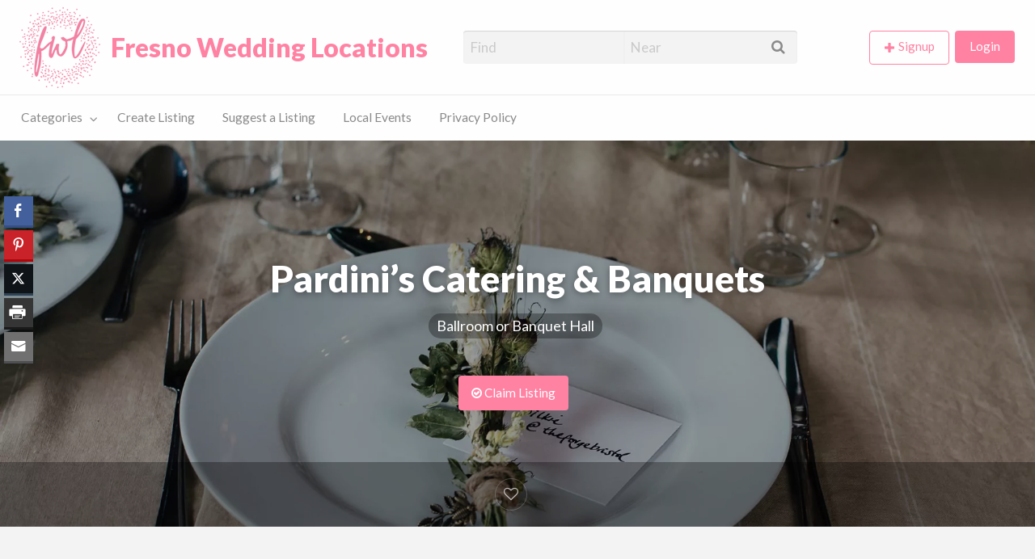

--- FILE ---
content_type: text/html; charset=UTF-8
request_url: https://www.fresnoweddinglocations.com/listings/pardinis-catering-banquets/
body_size: 15978
content:
<!DOCTYPE html>
<html lang="en-US" class="no-js">
	<head>
		<meta charset="UTF-8">
		<meta name="viewport" content="width=device-width, initial-scale=1">

		<link rel="profile" href="http://gmpg.org/xfn/11">
		
		<meta name='robots' content='index, follow, max-image-preview:large, max-snippet:-1, max-video-preview:-1' />
	<style>img:is([sizes="auto" i], [sizes^="auto," i]) { contain-intrinsic-size: 3000px 1500px }</style>
	
	<!-- This site is optimized with the Yoast SEO plugin v26.3 - https://yoast.com/wordpress/plugins/seo/ -->
	<title>Pardini&#039;s Catering &amp; Banquets - Fresno Wedding Locations</title>
	<link rel="canonical" href="https://www.fresnoweddinglocations.com/listings/pardinis-catering-banquets/" />
	<meta property="og:locale" content="en_US" />
	<meta property="og:type" content="article" />
	<meta property="og:title" content="Pardini&#039;s Catering &amp; Banquets - Fresno Wedding Locations" />
	<meta property="og:description" content="Fresno&rsquo;s Premier Caterer for over 50 years. Call Pardini&rsquo;s today to book your special event at our first class event facility or at any venue in Fresno!" />
	<meta property="og:url" content="https://www.fresnoweddinglocations.com/listings/pardinis-catering-banquets/" />
	<meta property="og:site_name" content="Fresno Wedding Locations" />
	<meta property="article:publisher" content="https://www.facebook.com/FresnoWeddingLocations/" />
	<meta property="article:modified_time" content="2021-08-04T06:54:34+00:00" />
	<meta property="og:image" content="https://www.fresnoweddinglocations.com/wp-content/uploads/2017/11/annie-spratt-138430.jpg" />
	<meta property="og:image:width" content="1800" />
	<meta property="og:image:height" content="1200" />
	<meta property="og:image:type" content="image/jpeg" />
	<meta name="twitter:card" content="summary_large_image" />
	<meta name="twitter:site" content="@FresnoWL" />
	<!-- / Yoast SEO plugin. -->


<link rel='dns-prefetch' href='//maps.googleapis.com' />
<link rel='dns-prefetch' href='//fonts.googleapis.com' />
<link rel="alternate" type="application/rss+xml" title="Fresno Wedding Locations &raquo; Feed" href="https://www.fresnoweddinglocations.com/feed/" />
<link rel="alternate" type="application/rss+xml" title="Fresno Wedding Locations &raquo; Comments Feed" href="https://www.fresnoweddinglocations.com/comments/feed/" />
<script type="text/javascript">
/* <![CDATA[ */
window._wpemojiSettings = {"baseUrl":"https:\/\/s.w.org\/images\/core\/emoji\/16.0.1\/72x72\/","ext":".png","svgUrl":"https:\/\/s.w.org\/images\/core\/emoji\/16.0.1\/svg\/","svgExt":".svg","source":{"concatemoji":"https:\/\/www.fresnoweddinglocations.com\/wp-includes\/js\/wp-emoji-release.min.js?ver=6.8.3"}};
/*! This file is auto-generated */
!function(s,n){var o,i,e;function c(e){try{var t={supportTests:e,timestamp:(new Date).valueOf()};sessionStorage.setItem(o,JSON.stringify(t))}catch(e){}}function p(e,t,n){e.clearRect(0,0,e.canvas.width,e.canvas.height),e.fillText(t,0,0);var t=new Uint32Array(e.getImageData(0,0,e.canvas.width,e.canvas.height).data),a=(e.clearRect(0,0,e.canvas.width,e.canvas.height),e.fillText(n,0,0),new Uint32Array(e.getImageData(0,0,e.canvas.width,e.canvas.height).data));return t.every(function(e,t){return e===a[t]})}function u(e,t){e.clearRect(0,0,e.canvas.width,e.canvas.height),e.fillText(t,0,0);for(var n=e.getImageData(16,16,1,1),a=0;a<n.data.length;a++)if(0!==n.data[a])return!1;return!0}function f(e,t,n,a){switch(t){case"flag":return n(e,"\ud83c\udff3\ufe0f\u200d\u26a7\ufe0f","\ud83c\udff3\ufe0f\u200b\u26a7\ufe0f")?!1:!n(e,"\ud83c\udde8\ud83c\uddf6","\ud83c\udde8\u200b\ud83c\uddf6")&&!n(e,"\ud83c\udff4\udb40\udc67\udb40\udc62\udb40\udc65\udb40\udc6e\udb40\udc67\udb40\udc7f","\ud83c\udff4\u200b\udb40\udc67\u200b\udb40\udc62\u200b\udb40\udc65\u200b\udb40\udc6e\u200b\udb40\udc67\u200b\udb40\udc7f");case"emoji":return!a(e,"\ud83e\udedf")}return!1}function g(e,t,n,a){var r="undefined"!=typeof WorkerGlobalScope&&self instanceof WorkerGlobalScope?new OffscreenCanvas(300,150):s.createElement("canvas"),o=r.getContext("2d",{willReadFrequently:!0}),i=(o.textBaseline="top",o.font="600 32px Arial",{});return e.forEach(function(e){i[e]=t(o,e,n,a)}),i}function t(e){var t=s.createElement("script");t.src=e,t.defer=!0,s.head.appendChild(t)}"undefined"!=typeof Promise&&(o="wpEmojiSettingsSupports",i=["flag","emoji"],n.supports={everything:!0,everythingExceptFlag:!0},e=new Promise(function(e){s.addEventListener("DOMContentLoaded",e,{once:!0})}),new Promise(function(t){var n=function(){try{var e=JSON.parse(sessionStorage.getItem(o));if("object"==typeof e&&"number"==typeof e.timestamp&&(new Date).valueOf()<e.timestamp+604800&&"object"==typeof e.supportTests)return e.supportTests}catch(e){}return null}();if(!n){if("undefined"!=typeof Worker&&"undefined"!=typeof OffscreenCanvas&&"undefined"!=typeof URL&&URL.createObjectURL&&"undefined"!=typeof Blob)try{var e="postMessage("+g.toString()+"("+[JSON.stringify(i),f.toString(),p.toString(),u.toString()].join(",")+"));",a=new Blob([e],{type:"text/javascript"}),r=new Worker(URL.createObjectURL(a),{name:"wpTestEmojiSupports"});return void(r.onmessage=function(e){c(n=e.data),r.terminate(),t(n)})}catch(e){}c(n=g(i,f,p,u))}t(n)}).then(function(e){for(var t in e)n.supports[t]=e[t],n.supports.everything=n.supports.everything&&n.supports[t],"flag"!==t&&(n.supports.everythingExceptFlag=n.supports.everythingExceptFlag&&n.supports[t]);n.supports.everythingExceptFlag=n.supports.everythingExceptFlag&&!n.supports.flag,n.DOMReady=!1,n.readyCallback=function(){n.DOMReady=!0}}).then(function(){return e}).then(function(){var e;n.supports.everything||(n.readyCallback(),(e=n.source||{}).concatemoji?t(e.concatemoji):e.wpemoji&&e.twemoji&&(t(e.twemoji),t(e.wpemoji)))}))}((window,document),window._wpemojiSettings);
/* ]]> */
</script>
<style type="text/css" id="custom-theme-colors" >
	
		/* Vantage Custom Color Scheme */
		.theme-custom a {
			color: #ff82a3;
		}
		.theme-custom a:hover, .theme-custom a:focus {
			color: #ff4f7d;
		}
		.theme-custom .button {
			background-color: #ff82a3;
			color: #FEFEFE;
		}
		.theme-custom .button:hover, .theme-custom .button:focus {
			background-color: #ff4f7d;
			color: #FEFEFE;
		}
		.theme-custom .button.primary {
			background-color: #ff82a3;
		}
		.theme-custom .button.primary:hover, .theme-custom .button.primary:focus {
			background-color: #ff4f7d;
			color: #FEFEFE;
		}
		.theme-custom .button.hollow {
			border-color: #ff82a3;
			color: #ff82a3;
			background-color: transparent;
		}
		.theme-custom .button.hollow:hover, .theme-custom .button.hollow:focus {
			background-color: #ff4f7d;
			border-color: #ff4f7d;
			color: #FEFEFE;
		}
		.theme-custom .button.hollowprimary {
			border-color: #ff82a3;
			color: #ff82a3;
		}
		.theme-custom .button.hollowprimary:hover, .theme-custom .button.hollowprimary:focus {
			border-color: #ff4f7d;
			color: #ff4f7d;
		}
		.theme-custom .button.disabled:hover, .theme-custom .button.disabled:focus {
			background-color: #ff82a3;
		}
		.theme-custom .button.disabled.primary:hover, .theme-custom .button.disabled.primary:focus {
			background-color: #ff82a3;
		}
		.theme-custom .accordion-title {
			color: #ff82a3;
		}
		.theme-custom .is-accordion-submenu-parent > a::after {
			border-color: #ff82a3 transparent transparent;
		}
		.theme-custom .badge {
			background: #ff82a3;
		}
		.theme-custom .breadcrumbs a {
			color: #ff82a3;
		}
		.theme-custom .button-group.primary .button {
			background-color: #ff82a3;
		}
		.theme-custom .button-group.primary .button:hover, .theme-custom .button-group.primary .button:focus {
			background-color: #ff4f7d;
			color: #FEFEFE;
		}
		.theme-custom .menu .active > a {
			background: #ff82a3;
		}
		.theme-custom .is-drilldown-submenu-parent > a::after {
			border-color: transparent transparent transparent #ff82a3;
		}
		.theme-custom .js-drilldown-back > a::before {
			border-color: transparent #ff82a3 transparent transparent;
		}
		.theme-custom .dropdown.menu > li.is-dropdown-submenu-parent > a::after {
			border-color: #ff82a3 transparent transparent;
		}
		.theme-custom .dropdown.menu.vertical > li.opens-left > a::after {
			border-color: transparent #ff82a3 transparent transparent;
		}
		.theme-custom .dropdown.menu.vertical > li.opens-right > a::after {
			border-color: transparent transparent transparent #ff82a3;
		}
		.theme-custom .dropdown.menu.medium-horizontal > li.is-dropdown-submenu-parent > a::after {
			border-color: #ff82a3 transparent transparent;
		}
		.theme-custom .dropdown.menu.medium-vertical > li.opens-left > a::after {
			border-color: transparent #ff82a3 transparent transparent;
		}
		.theme-custom .dropdown.menu.medium-vertical > li.opens-right > a::after {
			border-color: transparent transparent transparent #ff82a3;
		}
		.theme-custom .dropdown.menu.large-horizontal > li.is-dropdown-submenu-parent > a::after {
			border-color: #ff82a3 transparent transparent;
		}
		.theme-custom .dropdown.menu.large-vertical > li.opens-left > a::after {
			border-color: transparent #ff82a3 transparent transparent;
		}
		.theme-custom .dropdown.menu.large-vertical > li.opens-right > a::after {
			border-color: transparent transparent transparent #ff82a3;
		}
		.theme-custom .is-dropdown-submenu .is-dropdown-submenu-parent.opens-left > a::after {
			border-color: transparent #ff82a3 transparent transparent;
		}
		.theme-custom .is-dropdown-submenu .is-dropdown-submenu-parent.opens-right > a::after {
			border-color: transparent transparent transparent #ff82a3;
		}
		.theme-custom .label {
			background: #ff82a3;
			color: #FEFEFE;
		}
		.theme-custom .pagination .current {
			background: #ff82a3;
		}
		.theme-custom .pagination .current a:hover, .theme-custom .pagination .current a:focus, .theme-custom .pagination .current a:active {
			color: inherit;
			background: #ff82a3;
		}
		.theme-custom .progress.primary .progress-meter {
			background-color: #ff82a3;
		}
		.theme-custom .progress-meter {
			background-color: #ff82a3;
		}
		.theme-custom .slider-handle {
			background-color: #ff82a3;
		}
		.theme-custom input:checked ~ .switch-paddle {
			background: #ff82a3;
		}
		.theme-custom .tabs.primary {
			background: #ff82a3;
		}
		.theme-custom #topcontrol {
			background: #ff82a3;
		}
		.theme-custom #topcontrol:hover {
			background: #ff4f7d;
		}
	</style>
<!-- www.fresnoweddinglocations.com is managing ads with Advanced Ads 2.0.13 – https://wpadvancedads.com/ --><script id="fresno-wedding-ready">
			window.advanced_ads_ready=function(e,a){a=a||"complete";var d=function(e){return"interactive"===a?"loading"!==e:"complete"===e};d(document.readyState)?e():document.addEventListener("readystatechange",(function(a){d(a.target.readyState)&&e()}),{once:"interactive"===a})},window.advanced_ads_ready_queue=window.advanced_ads_ready_queue||[];		</script>
		<style id='wp-emoji-styles-inline-css' type='text/css'>

	img.wp-smiley, img.emoji {
		display: inline !important;
		border: none !important;
		box-shadow: none !important;
		height: 1em !important;
		width: 1em !important;
		margin: 0 0.07em !important;
		vertical-align: -0.1em !important;
		background: none !important;
		padding: 0 !important;
	}
</style>
<link rel='stylesheet' id='wp-block-library-css' href='https://www.fresnoweddinglocations.com/wp-includes/css/dist/block-library/style.min.css?ver=6.8.3' type='text/css' media='all' />
<style id='classic-theme-styles-inline-css' type='text/css'>
/*! This file is auto-generated */
.wp-block-button__link{color:#fff;background-color:#32373c;border-radius:9999px;box-shadow:none;text-decoration:none;padding:calc(.667em + 2px) calc(1.333em + 2px);font-size:1.125em}.wp-block-file__button{background:#32373c;color:#fff;text-decoration:none}
</style>
<style id='esf-fb-halfwidth-style-inline-css' type='text/css'>
.wp-block-create-block-easy-social-feed-facebook-carousel{background-color:#21759b;color:#fff;padding:2px}

</style>
<style id='esf-fb-fullwidth-style-inline-css' type='text/css'>
.wp-block-create-block-easy-social-feed-facebook-carousel{background-color:#21759b;color:#fff;padding:2px}

</style>
<style id='esf-fb-thumbnail-style-inline-css' type='text/css'>
.wp-block-create-block-easy-social-feed-facebook-carousel{background-color:#21759b;color:#fff;padding:2px}

</style>
<link rel='stylesheet' id='ife-facebook-events-block-style2-css' href='https://www.fresnoweddinglocations.com/wp-content/plugins/import-facebook-events/assets/css/grid-style2.css?ver=1.8.7' type='text/css' media='all' />
<style id='global-styles-inline-css' type='text/css'>
:root{--wp--preset--aspect-ratio--square: 1;--wp--preset--aspect-ratio--4-3: 4/3;--wp--preset--aspect-ratio--3-4: 3/4;--wp--preset--aspect-ratio--3-2: 3/2;--wp--preset--aspect-ratio--2-3: 2/3;--wp--preset--aspect-ratio--16-9: 16/9;--wp--preset--aspect-ratio--9-16: 9/16;--wp--preset--color--black: #000000;--wp--preset--color--cyan-bluish-gray: #abb8c3;--wp--preset--color--white: #ffffff;--wp--preset--color--pale-pink: #f78da7;--wp--preset--color--vivid-red: #cf2e2e;--wp--preset--color--luminous-vivid-orange: #ff6900;--wp--preset--color--luminous-vivid-amber: #fcb900;--wp--preset--color--light-green-cyan: #7bdcb5;--wp--preset--color--vivid-green-cyan: #00d084;--wp--preset--color--pale-cyan-blue: #8ed1fc;--wp--preset--color--vivid-cyan-blue: #0693e3;--wp--preset--color--vivid-purple: #9b51e0;--wp--preset--gradient--vivid-cyan-blue-to-vivid-purple: linear-gradient(135deg,rgba(6,147,227,1) 0%,rgb(155,81,224) 100%);--wp--preset--gradient--light-green-cyan-to-vivid-green-cyan: linear-gradient(135deg,rgb(122,220,180) 0%,rgb(0,208,130) 100%);--wp--preset--gradient--luminous-vivid-amber-to-luminous-vivid-orange: linear-gradient(135deg,rgba(252,185,0,1) 0%,rgba(255,105,0,1) 100%);--wp--preset--gradient--luminous-vivid-orange-to-vivid-red: linear-gradient(135deg,rgba(255,105,0,1) 0%,rgb(207,46,46) 100%);--wp--preset--gradient--very-light-gray-to-cyan-bluish-gray: linear-gradient(135deg,rgb(238,238,238) 0%,rgb(169,184,195) 100%);--wp--preset--gradient--cool-to-warm-spectrum: linear-gradient(135deg,rgb(74,234,220) 0%,rgb(151,120,209) 20%,rgb(207,42,186) 40%,rgb(238,44,130) 60%,rgb(251,105,98) 80%,rgb(254,248,76) 100%);--wp--preset--gradient--blush-light-purple: linear-gradient(135deg,rgb(255,206,236) 0%,rgb(152,150,240) 100%);--wp--preset--gradient--blush-bordeaux: linear-gradient(135deg,rgb(254,205,165) 0%,rgb(254,45,45) 50%,rgb(107,0,62) 100%);--wp--preset--gradient--luminous-dusk: linear-gradient(135deg,rgb(255,203,112) 0%,rgb(199,81,192) 50%,rgb(65,88,208) 100%);--wp--preset--gradient--pale-ocean: linear-gradient(135deg,rgb(255,245,203) 0%,rgb(182,227,212) 50%,rgb(51,167,181) 100%);--wp--preset--gradient--electric-grass: linear-gradient(135deg,rgb(202,248,128) 0%,rgb(113,206,126) 100%);--wp--preset--gradient--midnight: linear-gradient(135deg,rgb(2,3,129) 0%,rgb(40,116,252) 100%);--wp--preset--font-size--small: 13px;--wp--preset--font-size--medium: 20px;--wp--preset--font-size--large: 36px;--wp--preset--font-size--x-large: 42px;--wp--preset--spacing--20: 0.44rem;--wp--preset--spacing--30: 0.67rem;--wp--preset--spacing--40: 1rem;--wp--preset--spacing--50: 1.5rem;--wp--preset--spacing--60: 2.25rem;--wp--preset--spacing--70: 3.38rem;--wp--preset--spacing--80: 5.06rem;--wp--preset--shadow--natural: 6px 6px 9px rgba(0, 0, 0, 0.2);--wp--preset--shadow--deep: 12px 12px 50px rgba(0, 0, 0, 0.4);--wp--preset--shadow--sharp: 6px 6px 0px rgba(0, 0, 0, 0.2);--wp--preset--shadow--outlined: 6px 6px 0px -3px rgba(255, 255, 255, 1), 6px 6px rgba(0, 0, 0, 1);--wp--preset--shadow--crisp: 6px 6px 0px rgba(0, 0, 0, 1);}:where(.is-layout-flex){gap: 0.5em;}:where(.is-layout-grid){gap: 0.5em;}body .is-layout-flex{display: flex;}.is-layout-flex{flex-wrap: wrap;align-items: center;}.is-layout-flex > :is(*, div){margin: 0;}body .is-layout-grid{display: grid;}.is-layout-grid > :is(*, div){margin: 0;}:where(.wp-block-columns.is-layout-flex){gap: 2em;}:where(.wp-block-columns.is-layout-grid){gap: 2em;}:where(.wp-block-post-template.is-layout-flex){gap: 1.25em;}:where(.wp-block-post-template.is-layout-grid){gap: 1.25em;}.has-black-color{color: var(--wp--preset--color--black) !important;}.has-cyan-bluish-gray-color{color: var(--wp--preset--color--cyan-bluish-gray) !important;}.has-white-color{color: var(--wp--preset--color--white) !important;}.has-pale-pink-color{color: var(--wp--preset--color--pale-pink) !important;}.has-vivid-red-color{color: var(--wp--preset--color--vivid-red) !important;}.has-luminous-vivid-orange-color{color: var(--wp--preset--color--luminous-vivid-orange) !important;}.has-luminous-vivid-amber-color{color: var(--wp--preset--color--luminous-vivid-amber) !important;}.has-light-green-cyan-color{color: var(--wp--preset--color--light-green-cyan) !important;}.has-vivid-green-cyan-color{color: var(--wp--preset--color--vivid-green-cyan) !important;}.has-pale-cyan-blue-color{color: var(--wp--preset--color--pale-cyan-blue) !important;}.has-vivid-cyan-blue-color{color: var(--wp--preset--color--vivid-cyan-blue) !important;}.has-vivid-purple-color{color: var(--wp--preset--color--vivid-purple) !important;}.has-black-background-color{background-color: var(--wp--preset--color--black) !important;}.has-cyan-bluish-gray-background-color{background-color: var(--wp--preset--color--cyan-bluish-gray) !important;}.has-white-background-color{background-color: var(--wp--preset--color--white) !important;}.has-pale-pink-background-color{background-color: var(--wp--preset--color--pale-pink) !important;}.has-vivid-red-background-color{background-color: var(--wp--preset--color--vivid-red) !important;}.has-luminous-vivid-orange-background-color{background-color: var(--wp--preset--color--luminous-vivid-orange) !important;}.has-luminous-vivid-amber-background-color{background-color: var(--wp--preset--color--luminous-vivid-amber) !important;}.has-light-green-cyan-background-color{background-color: var(--wp--preset--color--light-green-cyan) !important;}.has-vivid-green-cyan-background-color{background-color: var(--wp--preset--color--vivid-green-cyan) !important;}.has-pale-cyan-blue-background-color{background-color: var(--wp--preset--color--pale-cyan-blue) !important;}.has-vivid-cyan-blue-background-color{background-color: var(--wp--preset--color--vivid-cyan-blue) !important;}.has-vivid-purple-background-color{background-color: var(--wp--preset--color--vivid-purple) !important;}.has-black-border-color{border-color: var(--wp--preset--color--black) !important;}.has-cyan-bluish-gray-border-color{border-color: var(--wp--preset--color--cyan-bluish-gray) !important;}.has-white-border-color{border-color: var(--wp--preset--color--white) !important;}.has-pale-pink-border-color{border-color: var(--wp--preset--color--pale-pink) !important;}.has-vivid-red-border-color{border-color: var(--wp--preset--color--vivid-red) !important;}.has-luminous-vivid-orange-border-color{border-color: var(--wp--preset--color--luminous-vivid-orange) !important;}.has-luminous-vivid-amber-border-color{border-color: var(--wp--preset--color--luminous-vivid-amber) !important;}.has-light-green-cyan-border-color{border-color: var(--wp--preset--color--light-green-cyan) !important;}.has-vivid-green-cyan-border-color{border-color: var(--wp--preset--color--vivid-green-cyan) !important;}.has-pale-cyan-blue-border-color{border-color: var(--wp--preset--color--pale-cyan-blue) !important;}.has-vivid-cyan-blue-border-color{border-color: var(--wp--preset--color--vivid-cyan-blue) !important;}.has-vivid-purple-border-color{border-color: var(--wp--preset--color--vivid-purple) !important;}.has-vivid-cyan-blue-to-vivid-purple-gradient-background{background: var(--wp--preset--gradient--vivid-cyan-blue-to-vivid-purple) !important;}.has-light-green-cyan-to-vivid-green-cyan-gradient-background{background: var(--wp--preset--gradient--light-green-cyan-to-vivid-green-cyan) !important;}.has-luminous-vivid-amber-to-luminous-vivid-orange-gradient-background{background: var(--wp--preset--gradient--luminous-vivid-amber-to-luminous-vivid-orange) !important;}.has-luminous-vivid-orange-to-vivid-red-gradient-background{background: var(--wp--preset--gradient--luminous-vivid-orange-to-vivid-red) !important;}.has-very-light-gray-to-cyan-bluish-gray-gradient-background{background: var(--wp--preset--gradient--very-light-gray-to-cyan-bluish-gray) !important;}.has-cool-to-warm-spectrum-gradient-background{background: var(--wp--preset--gradient--cool-to-warm-spectrum) !important;}.has-blush-light-purple-gradient-background{background: var(--wp--preset--gradient--blush-light-purple) !important;}.has-blush-bordeaux-gradient-background{background: var(--wp--preset--gradient--blush-bordeaux) !important;}.has-luminous-dusk-gradient-background{background: var(--wp--preset--gradient--luminous-dusk) !important;}.has-pale-ocean-gradient-background{background: var(--wp--preset--gradient--pale-ocean) !important;}.has-electric-grass-gradient-background{background: var(--wp--preset--gradient--electric-grass) !important;}.has-midnight-gradient-background{background: var(--wp--preset--gradient--midnight) !important;}.has-small-font-size{font-size: var(--wp--preset--font-size--small) !important;}.has-medium-font-size{font-size: var(--wp--preset--font-size--medium) !important;}.has-large-font-size{font-size: var(--wp--preset--font-size--large) !important;}.has-x-large-font-size{font-size: var(--wp--preset--font-size--x-large) !important;}
:where(.wp-block-post-template.is-layout-flex){gap: 1.25em;}:where(.wp-block-post-template.is-layout-grid){gap: 1.25em;}
:where(.wp-block-columns.is-layout-flex){gap: 2em;}:where(.wp-block-columns.is-layout-grid){gap: 2em;}
:root :where(.wp-block-pullquote){font-size: 1.5em;line-height: 1.6;}
</style>
<link rel='stylesheet' id='easy-facebook-likebox-custom-fonts-css' href='https://www.fresnoweddinglocations.com/wp-content/plugins/easy-facebook-likebox/frontend/assets/css/esf-custom-fonts.css?ver=6.8.3' type='text/css' media='all' />
<link rel='stylesheet' id='easy-facebook-likebox-popup-styles-css' href='https://www.fresnoweddinglocations.com/wp-content/plugins/easy-facebook-likebox/facebook/frontend/assets/css/esf-free-popup.css?ver=6.6.5' type='text/css' media='all' />
<link rel='stylesheet' id='easy-facebook-likebox-frontend-css' href='https://www.fresnoweddinglocations.com/wp-content/plugins/easy-facebook-likebox/facebook/frontend/assets/css/easy-facebook-likebox-frontend.css?ver=6.6.5' type='text/css' media='all' />
<link rel='stylesheet' id='easy-facebook-likebox-customizer-style-css' href='https://www.fresnoweddinglocations.com/wp-admin/admin-ajax.php?action=easy-facebook-likebox-customizer-style&#038;ver=6.6.5' type='text/css' media='all' />
<link rel='stylesheet' id='font-awesome-css' href='https://www.fresnoweddinglocations.com/wp-content/plugins/import-facebook-events/assets/css/font-awesome.min.css?ver=1.8.7' type='text/css' media='all' />
<link rel='stylesheet' id='import-facebook-events-front-css' href='https://www.fresnoweddinglocations.com/wp-content/plugins/import-facebook-events/assets/css/import-facebook-events.css?ver=1.8.7' type='text/css' media='all' />
<link rel='stylesheet' id='import-facebook-events-front-style2-css' href='https://www.fresnoweddinglocations.com/wp-content/plugins/import-facebook-events/assets/css/grid-style2.css?ver=1.8.7' type='text/css' media='all' />
<link rel='stylesheet' id='ssb-front-css-css' href='https://www.fresnoweddinglocations.com/wp-content/plugins/simple-social-buttons/assets/css/front.css?ver=6.2.0' type='text/css' media='all' />
<link rel='stylesheet' id='content-cards-css' href='https://www.fresnoweddinglocations.com/wp-content/plugins/content-cards/skins/default/content-cards.css?ver=6.8.3' type='text/css' media='all' />
<link rel='stylesheet' id='foundation-css' href='https://www.fresnoweddinglocations.com/wp-content/themes/appthemes-vantage/assets/css/foundation.min.css?ver=6.2.4' type='text/css' media='all' />
<link rel='stylesheet' id='slick-css' href='https://www.fresnoweddinglocations.com/wp-content/themes/appthemes-vantage/assets/js/lib/slick/slick.min.css?ver=1.6.0' type='text/css' media='all' />
<link rel='stylesheet' id='slick-theme-css' href='https://www.fresnoweddinglocations.com/wp-content/themes/appthemes-vantage/assets/js/lib/slick/slick-theme.min.css?ver=1.6.0' type='text/css' media='all' />
<link rel='stylesheet' id='google-fonts-css' href='//fonts.googleapis.com/css?family=Lato%3A400%2C900%7CRoboto%3A400%2C500%7CRock+Salt&#038;ver=6.8.3' type='text/css' media='all' />
<link rel='stylesheet' id='theme-styles-css' href='https://www.fresnoweddinglocations.com/wp-content/themes/appthemes-vantage/assets/css/style.min.css?ver=4.2.13' type='text/css' media='all' />
<style id='theme-styles-inline-css' type='text/css'>

		/* Vantage Primary Header Text Color */
		.top-bar li.menu-item a {
			color: #8a8a8a;
		}
		.top-bar li.menu-item a:focus, .top-bar li.menu-item a:hover {
			color: #707070;
		}
	

		/* Vantage Footer Background Color */
		#footer {
			background-color: #ff82a3;
		}
	

		/* Header Site Tagline */
		.header .site-description {
			clip: rect(1px, 1px, 1px, 1px);
			position: absolute;
		}
	
</style>
<link rel='stylesheet' id='esf-custom-fonts-css' href='https://www.fresnoweddinglocations.com/wp-content/plugins/easy-facebook-likebox/frontend/assets/css/esf-custom-fonts.css?ver=6.8.3' type='text/css' media='all' />
<link rel='stylesheet' id='esf-insta-frontend-css' href='https://www.fresnoweddinglocations.com/wp-content/plugins/easy-facebook-likebox//instagram/frontend/assets/css/esf-insta-frontend.css?ver=6.8.3' type='text/css' media='all' />
<link rel='stylesheet' id='esf-insta-customizer-style-css' href='https://www.fresnoweddinglocations.com/wp-admin/admin-ajax.php?action=esf-insta-customizer-style&#038;ver=6.8.3' type='text/css' media='all' />
<script type="text/javascript" id="jquery-core-js-extra">
/* <![CDATA[ */
var AppThemes = {"ajaxurl":"\/wp-admin\/admin-ajax.php","current_url":"https:\/\/www.fresnoweddinglocations.com\/listings\/pardinis-catering-banquets\/"};
/* ]]> */
</script>
<script type="text/javascript" src="https://www.fresnoweddinglocations.com/wp-includes/js/jquery/jquery.min.js?ver=3.7.1" id="jquery-core-js"></script>
<script type="text/javascript" src="https://www.fresnoweddinglocations.com/wp-includes/js/jquery/jquery-migrate.min.js?ver=3.4.1" id="jquery-migrate-js"></script>
<script type="text/javascript" id="jquery-js-after">
/* <![CDATA[ */
var AppThemes = {"ajaxurl":"\/wp-admin\/admin-ajax.php","current_url":"https:\/\/www.fresnoweddinglocations.com\/listings\/pardinis-catering-banquets\/"};
/* ]]> */
</script>
<script type="text/javascript" src="https://www.fresnoweddinglocations.com/wp-content/plugins/easy-facebook-likebox/facebook/frontend/assets/js/esf-free-popup.min.js?ver=6.6.5" id="easy-facebook-likebox-popup-script-js"></script>
<script type="text/javascript" id="easy-facebook-likebox-public-script-js-extra">
/* <![CDATA[ */
var public_ajax = {"ajax_url":"https:\/\/www.fresnoweddinglocations.com\/wp-admin\/admin-ajax.php","efbl_is_fb_pro":""};
/* ]]> */
</script>
<script type="text/javascript" src="https://www.fresnoweddinglocations.com/wp-content/plugins/easy-facebook-likebox/facebook/frontend/assets/js/public.js?ver=6.6.5" id="easy-facebook-likebox-public-script-js"></script>
<script type="text/javascript" src="//maps.googleapis.com/maps/api/js?libraries=geometry,places&amp;region=us&amp;language=en&amp;unit=mi&amp;key=AIzaSyAJAxL4IjZisBio2Qxfhs-f2jMPn2tDEds" id="google-maps-api-js"></script>
<script type="text/javascript" src="https://www.fresnoweddinglocations.com/wp-content/plugins/easy-facebook-likebox/frontend/assets/js/imagesloaded.pkgd.min.js?ver=6.8.3" id="imagesloaded.pkgd.min-js"></script>
<script type="text/javascript" id="esf-insta-public-js-extra">
/* <![CDATA[ */
var esf_insta = {"ajax_url":"https:\/\/www.fresnoweddinglocations.com\/wp-admin\/admin-ajax.php","version":"free","nonce":"81519a1247"};
/* ]]> */
</script>
<script type="text/javascript" src="https://www.fresnoweddinglocations.com/wp-content/plugins/easy-facebook-likebox//instagram/frontend/assets/js/esf-insta-public.js?ver=1" id="esf-insta-public-js"></script>
<link rel="https://api.w.org/" href="https://www.fresnoweddinglocations.com/wp-json/" /><link rel="EditURI" type="application/rsd+xml" title="RSD" href="https://www.fresnoweddinglocations.com/xmlrpc.php?rsd" />
<meta name="generator" content="WordPress 6.8.3" />
<link rel='shortlink' href='https://www.fresnoweddinglocations.com/?p=101' />
<link rel="alternate" title="oEmbed (JSON)" type="application/json+oembed" href="https://www.fresnoweddinglocations.com/wp-json/oembed/1.0/embed?url=https%3A%2F%2Fwww.fresnoweddinglocations.com%2Flistings%2Fpardinis-catering-banquets%2F" />
<link rel="alternate" title="oEmbed (XML)" type="text/xml+oembed" href="https://www.fresnoweddinglocations.com/wp-json/oembed/1.0/embed?url=https%3A%2F%2Fwww.fresnoweddinglocations.com%2Flistings%2Fpardinis-catering-banquets%2F&#038;format=xml" />
 <style media="screen">

		 /*inline margin*/
	
	
	
	
	
	
			 /*margin-digbar*/

	
	
	
	
	
	
	   div[class*="simplesocialbuttons-float"].simplesocialbuttons .ssb-fb-like,
   div[class*="simplesocialbuttons-float"].simplesocialbuttons amp-facebook-like{
	   margin: 5px 0;
   }
	
</style>

<!-- Open Graph Meta Tags generated by Simple Social Buttons 6.2.0 -->
<meta property="og:title" content="Pardini&#8217;s Catering &amp; Banquets - Fresno Wedding Locations" />
<meta property="og:type" content="website" />
<meta property="og:description" content="Fresno&#039;s Premier Caterer for over 50 years. Call Pardini&#039;s today to book your special event at our first class event facility or at any venue in Fresno!" />
<meta property="og:url" content="https://www.fresnoweddinglocations.com/listings/pardinis-catering-banquets/" />
<meta property="og:site_name" content="Fresno Wedding Locations" />
<meta property="og:image" content="https://www.fresnoweddinglocations.com/wp-content/uploads/2017/11/annie-spratt-138430.jpg" />
<meta name="twitter:card" content="summary_large_image" />
<meta name="twitter:description" content="Fresno's Premier Caterer for over 50 years. Call Pardini's today to book your special event at our first class event facility or at any venue in Fresno!" />
<meta name="twitter:title" content="Pardini&#8217;s Catering &amp; Banquets - Fresno Wedding Locations" />
<meta property="twitter:image" content="https://www.fresnoweddinglocations.com/wp-content/uploads/2017/11/annie-spratt-138430.jpg" />

<!--BEGIN: TRACKING CODE MANAGER (v2.5.0) BY INTELLYWP.COM IN HEAD//-->
<script async src="//pagead2.googlesyndication.com/pagead/js/adsbygoogle.js"></script>
<script>
  (adsbygoogle = window.adsbygoogle || []).push({
    google_ad_client: "ca-pub-3859189769489889",
    enable_page_level_ads: true
  });
</script>
<script>
//   (function(i,s,o,g,r,a,m){i['GoogleAnalyticsObject']=r;i[r]=i[r]||function(){
//   (i[r].q=i[r].q||[]).push(arguments)},i[r].l=1*new Date();a=s.createElement(o),
//   m=s.getElementsByTagName(o)[0];a.async=1;a.src=g;m.parentNode.insertBefore(a,m)
//   })(window,document,'script','https://www.google-analytics.com/analytics.js','ga');

//   ga('create', 'UA-97190143-1', 'auto');
//   ga('send', 'pageview');
</script>

<!-- Google tag (gtag.js) -->
<script async src="https://www.googletagmanager.com/gtag/js?id=G-JNDXBPBQ3B"></script>
<script>
  window.dataLayer = window.dataLayer || [];
  function gtag(){dataLayer.push(arguments);}
  gtag('js', new Date());

  gtag('config', 'G-JNDXBPBQ3B');
</script>
<meta name="google-site-verification" content="lmfpq4GHiYiJF-Vdmuy0y02P7xYewQx0LtYB2zNzI9U" />

<!-- Facebook Pixel Code -->
<script>
  !function(f,b,e,v,n,t,s)
  {if(f.fbq)return;n=f.fbq=function(){n.callMethod?
  n.callMethod.apply(n,arguments):n.queue.push(arguments)};
  if(!f._fbq)f._fbq=n;n.push=n;n.loaded=!0;n.version='2.0';
  n.queue=[];t=b.createElement(e);t.async=!0;
  t.src=v;s=b.getElementsByTagName(e)[0];
  s.parentNode.insertBefore(t,s)}(window, document,'script',
  'https://connect.facebook.net/en_US/fbevents.js');
  fbq('init', '2413144768911463');
  fbq('track', 'PageView');
</script>
<noscript><img height="1" width="1" src="https://www.facebook.com/tr?id=2413144768911463&ev=PageView&noscript=1" alt="Facebook Pixel" /></noscript>
<!-- End Facebook Pixel Code -->
<!--END: https://wordpress.org/plugins/tracking-code-manager IN HEAD//--><!-- Start AppThemes json-ld structured data -->
<script type="application/ld+json">
[
    {
        "@context": "http://schema.org",
        "@type": "LocalBusiness",
        "name": "Pardini&#039;s Catering &amp; Banquets",
        "url": "https://www.fresnoweddinglocations.com/listings/pardinis-catering-banquets/",
        "description": "Fresno's Premier Caterer for over 50 years. Call Pardini's today to book your special event at our first class event facility or at any venue in Fresno!",
        "address": {
            "@type": "PostalAddress",
            "streetAddress": "2257 West Shaw Avenue",
            "addressLocality": "Fresno",
            "addressRegion": "CA",
            "postalCode": "93711",
            "addressCountry": "US"
        },
        "geo": {
            "@type": "GeoCoordinates",
            "latitude": "36.807457",
            "longitude": "-119.832113"
        },
        "image": {
            "@type": "ImageObject",
            "url": "https://www.fresnoweddinglocations.com/wp-content/uploads/2017/11/annie-spratt-138430.jpg",
            "width": 1800,
            "height": 1200
        },
        "telephone": "(559) 224-3188",
        "sameAs": [
            "https://facebook.com/pardiniscatering",
            "https://twitter.com/pardinicatering"
        ]
    }
]
</script>
<!-- End AppThemes json-ld structured data -->

<!-- BEGIN recaptcha, injected by plugin wp-recaptcha-integration  -->

<!-- END recaptcha -->


<script type="application/ld+json" class="saswp-schema-markup-output">
[{"@context":"https:\/\/schema.org\/","@type":"professionalservice","@id":"https:\/\/www.fresnoweddinglocations.com\/listings\/pardinis-catering-banquets\/#professionalservice","url":"https:\/\/www.fresnoweddinglocations.com\/listings\/pardinis-catering-banquets\/","name":"Fresno Wedding Locations","image":[{"@type":"ImageObject","@id":"https:\/\/www.fresnoweddinglocations.com\/listings\/pardinis-catering-banquets\/#primaryimage","url":"https:\/\/www.fresnoweddinglocations.com\/wp-content\/uploads\/2017\/11\/annie-spratt-138430.jpg","width":"1800","height":"1200","caption":"annie-spratt-138430"},{"@type":"ImageObject","url":"https:\/\/www.fresnoweddinglocations.com\/wp-content\/uploads\/2017\/11\/annie-spratt-138430-1200x900.jpg","width":"1200","height":"900","caption":"annie-spratt-138430"},{"@type":"ImageObject","url":"https:\/\/www.fresnoweddinglocations.com\/wp-content\/uploads\/2017\/11\/annie-spratt-138430-1200x675.jpg","width":"1200","height":"675","caption":"annie-spratt-138430"},{"@type":"ImageObject","url":"https:\/\/www.fresnoweddinglocations.com\/wp-content\/uploads\/2017\/11\/annie-spratt-138430-1200x1200.jpg","width":"1200","height":"1200","caption":"annie-spratt-138430"}]}]
</script>

<script  async src="https://pagead2.googlesyndication.com/pagead/js/adsbygoogle.js?client=ca-pub-3859189769489889" crossorigin="anonymous"></script>		<style type="text/css" id="wp-custom-css">
			/*
You can add your own CSS here.

Click the help icon above to learn more.
*/

.header .site-title {
    font-family: 'Lato', sans-serif;
}

#content .entry-title {
    line-height: 1.15em;
}

#text-8, #text-9, #text-10 { text-align: center; margin: 1em 0 !important; }
#text-10 { margin-bottom: 3em !important; }

@media screen and (min-width: 40em) {
	#text-8.home-widget, #text-9.home-widget, #text-10.home-widget { margin: 1em 0 !important; }
	#text-10.home-widget { margin-bottom: 3em !important; }
}

#main section:last-child {
    margin-bottom: 3em !important;
}

.content_cards_card .content_cards_title {font-size: 0.85em;font-weight: 400;line-height: 1.35em;}
.content_cards_description,.content_cards_site_name { display:none; }


/* Event List Overrides */
.ife_event .event_date {
    background-color: #ff82a3;
}
.ife_event .event_desc .event_title {
    color: unset;
}
.archive-event .ife_event {
    height: 300px;
}
.ife_event .img_placeholder {
    background-size: cover !important;
    min-height: 220px;
}


/* Event Single Overrides */
.ife_eventmeta .organizermain {
    padding:0;
    margin:30px 0;
    background:none;
    border:none;
}
.single .entry-title {
    padding: 0;
    margin: 0;
    border-bottom: none;
}
.ife_eventmeta .organizermain .details,
.ife_eventmeta .organizermain .venue {
    width:50%;
    padding-right:20px;
}
.ife_eventmeta .organizermain .map {
    border:none;
    width:50%;
    border-radius:none;
}
.ife_event .event_desc .event_title {
    color: unset;
}
		</style>
			</head>

	<body class="wp-singular listing-template-default single single-listing postid-101 wp-custom-logo wp-theme-appthemes-vantage theme-custom aa-prefix-fresno-wedding-">

		<div class="off-canvas-wrapper">

			<div class="off-canvas-wrapper-inner" data-off-canvas-wrapper>

				<!-- off-canvas left menu -->
<div class="off-canvas dark position-left" id="offCanvasLeft" data-off-canvas data-position="left">

	<!-- Close button -->
	<button class="close-button" aria-label="Close menu" type="button" data-close>
		<span aria-hidden="true">&times;</span>
	</button>

	<ul class="mobile-ofc vertical menu">
		<li class="title">Fresno Wedding Locations</li>
		<li><a href="https://www.fresnoweddinglocations.com/" rel="home">Home</a></li>
	</ul>

<div class="mobile-hr"></div>

	<!-- Menu -->
	<ul id="menu-secondary" class="menu medium-horizontal vertical" data-responsive-menu="accordion medium-dropdown" data-close-on-click-inside="false"><li id="menu-item-31" class="menu-item menu-item-type-post_type menu-item-object-page current_page_parent menu-item-31"><a href="https://www.fresnoweddinglocations.com/categories/">Categories</a><ul class="listing-cats listing-cats-dropdown"><div class="cat-column row collapse small-up-1 medium-up-2 large-up-3"><div class="parent-cat-wrap column column-block"><div class="parent-cat cat-item-30"><a href="https://www.fresnoweddinglocations.com/listings/category/ballroom-or-banquet-hall/">Ballroom or Banquet Hall <span class="cat-item-count label">16</span></a></div><!-- .parent-cat -->
</div><!-- .parent-cat-wrap -->
<div class="parent-cat-wrap column column-block"><div class="parent-cat cat-item-32"><a href="https://www.fresnoweddinglocations.com/listings/category/church-chapel-or-temple/">Church, Chapel, or Temple <span class="cat-item-count label">0</span></a></div><!-- .parent-cat -->
</div><!-- .parent-cat-wrap -->
<div class="parent-cat-wrap column column-block"><div class="parent-cat cat-item-31"><a href="https://www.fresnoweddinglocations.com/listings/category/community-or-civic-center/">Community or Civic Center <span class="cat-item-count label">1</span></a></div><!-- .parent-cat -->
</div><!-- .parent-cat-wrap -->
<div class="parent-cat-wrap column column-block"><div class="parent-cat cat-item-34"><a href="https://www.fresnoweddinglocations.com/listings/category/creek-river-or-waterfront/">Creek, River, or Waterfront <span class="cat-item-count label">9</span></a></div><!-- .parent-cat -->
</div><!-- .parent-cat-wrap -->
<div class="parent-cat-wrap column column-block"><div class="parent-cat cat-item-33"><a href="https://www.fresnoweddinglocations.com/listings/category/golf-course-or-clubhouse/">Golf Course or Clubhouse <span class="cat-item-count label">7</span></a></div><!-- .parent-cat -->
</div><!-- .parent-cat-wrap -->
<div class="parent-cat-wrap column column-block"><div class="parent-cat cat-item-142"><a href="https://www.fresnoweddinglocations.com/listings/category/hotel-or-lodge/">Hotel or Lodge <span class="cat-item-count label">2</span></a></div><!-- .parent-cat -->
</div><!-- .parent-cat-wrap -->
<div class="parent-cat-wrap column column-block"><div class="parent-cat cat-item-35"><a href="https://www.fresnoweddinglocations.com/listings/category/mansion-or-private-estate/">Mansion or Private Estate <span class="cat-item-count label">11</span></a></div><!-- .parent-cat -->
</div><!-- .parent-cat-wrap -->
<div class="parent-cat-wrap column column-block"><div class="parent-cat cat-item-37"><a href="https://www.fresnoweddinglocations.com/listings/category/orchard-garden-or-meadow/">Orchard, Garden, or Meadow <span class="cat-item-count label">11</span></a></div><!-- .parent-cat -->
</div><!-- .parent-cat-wrap -->
<div class="parent-cat-wrap column column-block"><div class="parent-cat cat-item-38"><a href="https://www.fresnoweddinglocations.com/listings/category/other/">Other <span class="cat-item-count label">1</span></a></div><!-- .parent-cat -->
</div><!-- .parent-cat-wrap -->
<div class="parent-cat-wrap column column-block"><div class="parent-cat cat-item-36"><a href="https://www.fresnoweddinglocations.com/listings/category/vineyard-ranch-or-farm/">Vineyard, Ranch, or Farm <span class="cat-item-count label">20</span></a></div><!-- .parent-cat -->
</div><!-- .parent-cat-wrap -->
</div></ul></li>
<li id="menu-item-234" class="menu-item menu-item-type-post_type menu-item-object-page menu-item-234"><a href="https://www.fresnoweddinglocations.com/create-listing/">Create Listing</a></li>
<li id="menu-item-181" class="menu-item menu-item-type-post_type menu-item-object-page menu-item-181"><a href="https://www.fresnoweddinglocations.com/suggest-a-listing/">Suggest a Listing</a></li>
<li id="menu-item-661" class="menu-item menu-item-type-post_type menu-item-object-page menu-item-661"><a href="https://www.fresnoweddinglocations.com/local-events/">Local Events</a></li>
<li id="menu-item-232" class="menu-item menu-item-type-post_type menu-item-object-page menu-item-232"><a href="https://www.fresnoweddinglocations.com/privacy-policy/">Privacy Policy</a></li>
</ul>
	<div class="mobile-hr"></div>

	<form method="get" class="search-form" action="https://www.fresnoweddinglocations.com/listings/" role="search">

	<div class="row">

		<div class="search-keywords-wrap medium-4 columns">
			<input type="search" value="" name="ls" class="search_keywords" placeholder="Find">
		</div>

		<div class="search-location-wrap medium-4 columns">
			<button><i class="fa fa-search" aria-hidden="true"></i></button>
			<input id="search_location_7a299" type="text" value="" name="location" class="search_location app-address-field" placeholder="Near" autocomplete="off">
		</div>

		<div class="search-button-wrap medium-4 columns">
			<input type="submit" class="button expanded" value="Search">
		</div>

		
		<input type="hidden" name="st" value="listing">
		<input type="hidden" name="radius" value="50">
		<input type="hidden" name="lat" value="0">
		<input type="hidden" name="lng" value="0">

	</div> <!-- .row -->

</form>

</div>

<!-- off-canvas right menu -->
<div class="off-canvas dark position-right" id="offCanvasRight" data-off-canvas data-position="right">

	<!-- Close button -->
	<button class="close-button" aria-label="Close menu" type="button" data-close>
		<span aria-hidden="true">&times;</span>
	</button>

	<ul class="mobile-ofc vertical menu">
		<li class="title">Fresno Wedding Locations</li>
	</ul>

<div class="mobile-hr"></div>

	<!-- Menu -->
	<div class="top-bar-right"><ul id="menu-primary" class="menu medium-horizontal vertical" data-responsive-menu="accordion medium-dropdown" data-close-on-click-inside="false"><li id="menu-item-register"><a href="https://www.fresnoweddinglocations.com/register/" rel="nofollow" class="button hollow" id="register-button-link">Signup</a></li><li id="menu-item-login"><a href="https://www.fresnoweddinglocations.com/login/?redirect_to=https%3A%2F%2Fwww.fresnoweddinglocations.com%2Flistings%2Fpardinis-catering-banquets%2F" rel="nofollow" class="button" id="login-button-link">Login</a></li></ul></div>
</div>

				<div id="content" class="off-canvas-content" data-off-canvas-content>

					<header class="header" role="banner">

	<nav id="top-bar-primary" class="top-bar" role="navigation">

	<div class="row expanded column">

		<div class="primary-header-wrap">

			<div class="site-branding">
				<a href="https://www.fresnoweddinglocations.com/" class="custom-logo-link" rel="home"><img width="100" height="100" src="https://www.fresnoweddinglocations.com/wp-content/uploads/2017/08/logo-small.png" class="custom-logo" alt="Fresno Wedding Locations Logo" decoding="async" /></a>
				<h2 class="site-title"><a href="https://www.fresnoweddinglocations.com/" rel="home">Fresno Wedding Locations</a></h2>
				
			</div><!-- .site-branding -->

			<div class="top-bar-left"><form method="get" class="search-form" action="https://www.fresnoweddinglocations.com/listings/" role="search">

	<div class="row">

		<div class="search-keywords-wrap medium-4 columns">
			<input type="search" value="" name="ls" class="search_keywords" placeholder="Find">
		</div>

		<div class="search-location-wrap medium-4 columns">
			<button><i class="fa fa-search" aria-hidden="true"></i></button>
			<input id="search_location_25502" type="text" value="" name="location" class="search_location app-address-field" placeholder="Near" autocomplete="off">
		</div>

		<div class="search-button-wrap medium-4 columns">
			<input type="submit" class="button expanded" value="Search">
		</div>

		
		<input type="hidden" name="st" value="listing">
		<input type="hidden" name="radius" value="50">
		<input type="hidden" name="lat" value="0">
		<input type="hidden" name="lng" value="0">

	</div> <!-- .row -->

</form>
</div>
			<div class="top-bar-right"><ul id="menu-primary-1" class="menu medium-horizontal vertical" data-responsive-menu="accordion medium-dropdown" data-close-on-click-inside="false"><li id="menu-item-register"><a href="https://www.fresnoweddinglocations.com/register/" rel="nofollow" class="button hollow" id="register-button-link">Signup</a></li><li id="menu-item-login"><a href="https://www.fresnoweddinglocations.com/login/?redirect_to=https%3A%2F%2Fwww.fresnoweddinglocations.com%2Flistings%2Fpardinis-catering-banquets%2F" rel="nofollow" class="button" id="login-button-link">Login</a></li></ul></div>
		</div><!-- .primary-header-wrap -->

	</div><!-- .row -->

</nav><!-- .top-bar -->

	<nav id="top-bar-secondary" class="top-bar" role="navigation">

	<div class="row">

		<ul id="menu-secondary-1" class="menu medium-horizontal vertical" data-responsive-menu="accordion medium-dropdown" data-close-on-click-inside="false"><li class="menu-item menu-item-type-post_type menu-item-object-page current_page_parent menu-item-31"><a href="https://www.fresnoweddinglocations.com/categories/">Categories</a><ul class="listing-cats listing-cats-dropdown"><div class="cat-column row collapse small-up-1 medium-up-2 large-up-3"><div class="parent-cat-wrap column column-block"><div class="parent-cat cat-item-30"><a href="https://www.fresnoweddinglocations.com/listings/category/ballroom-or-banquet-hall/">Ballroom or Banquet Hall <span class="cat-item-count label">16</span></a></div><!-- .parent-cat -->
</div><!-- .parent-cat-wrap -->
<div class="parent-cat-wrap column column-block"><div class="parent-cat cat-item-32"><a href="https://www.fresnoweddinglocations.com/listings/category/church-chapel-or-temple/">Church, Chapel, or Temple <span class="cat-item-count label">0</span></a></div><!-- .parent-cat -->
</div><!-- .parent-cat-wrap -->
<div class="parent-cat-wrap column column-block"><div class="parent-cat cat-item-31"><a href="https://www.fresnoweddinglocations.com/listings/category/community-or-civic-center/">Community or Civic Center <span class="cat-item-count label">1</span></a></div><!-- .parent-cat -->
</div><!-- .parent-cat-wrap -->
<div class="parent-cat-wrap column column-block"><div class="parent-cat cat-item-34"><a href="https://www.fresnoweddinglocations.com/listings/category/creek-river-or-waterfront/">Creek, River, or Waterfront <span class="cat-item-count label">9</span></a></div><!-- .parent-cat -->
</div><!-- .parent-cat-wrap -->
<div class="parent-cat-wrap column column-block"><div class="parent-cat cat-item-33"><a href="https://www.fresnoweddinglocations.com/listings/category/golf-course-or-clubhouse/">Golf Course or Clubhouse <span class="cat-item-count label">7</span></a></div><!-- .parent-cat -->
</div><!-- .parent-cat-wrap -->
<div class="parent-cat-wrap column column-block"><div class="parent-cat cat-item-142"><a href="https://www.fresnoweddinglocations.com/listings/category/hotel-or-lodge/">Hotel or Lodge <span class="cat-item-count label">2</span></a></div><!-- .parent-cat -->
</div><!-- .parent-cat-wrap -->
<div class="parent-cat-wrap column column-block"><div class="parent-cat cat-item-35"><a href="https://www.fresnoweddinglocations.com/listings/category/mansion-or-private-estate/">Mansion or Private Estate <span class="cat-item-count label">11</span></a></div><!-- .parent-cat -->
</div><!-- .parent-cat-wrap -->
<div class="parent-cat-wrap column column-block"><div class="parent-cat cat-item-37"><a href="https://www.fresnoweddinglocations.com/listings/category/orchard-garden-or-meadow/">Orchard, Garden, or Meadow <span class="cat-item-count label">11</span></a></div><!-- .parent-cat -->
</div><!-- .parent-cat-wrap -->
<div class="parent-cat-wrap column column-block"><div class="parent-cat cat-item-38"><a href="https://www.fresnoweddinglocations.com/listings/category/other/">Other <span class="cat-item-count label">1</span></a></div><!-- .parent-cat -->
</div><!-- .parent-cat-wrap -->
<div class="parent-cat-wrap column column-block"><div class="parent-cat cat-item-36"><a href="https://www.fresnoweddinglocations.com/listings/category/vineyard-ranch-or-farm/">Vineyard, Ranch, or Farm <span class="cat-item-count label">20</span></a></div><!-- .parent-cat -->
</div><!-- .parent-cat-wrap -->
</div></ul></li>
<li class="menu-item menu-item-type-post_type menu-item-object-page menu-item-234"><a href="https://www.fresnoweddinglocations.com/create-listing/">Create Listing</a></li>
<li class="menu-item menu-item-type-post_type menu-item-object-page menu-item-181"><a href="https://www.fresnoweddinglocations.com/suggest-a-listing/">Suggest a Listing</a></li>
<li class="menu-item menu-item-type-post_type menu-item-object-page menu-item-661"><a href="https://www.fresnoweddinglocations.com/local-events/">Local Events</a></li>
<li class="menu-item menu-item-type-post_type menu-item-object-page menu-item-232"><a href="https://www.fresnoweddinglocations.com/privacy-policy/">Privacy Policy</a></li>
</ul>
	</div><!-- .row -->

</nav><!-- .top-bar -->

</header> <!-- .header -->

<!-- off-canvas title bar -->
<div class="title-bar" data-responsive-toggle="wide-menu" data-hide-for="medium">

	<div class="title-bar-left">
		<button class="menu-icon" type="button" data-open="offCanvasLeft"></button>
		<span class="title-bar-title">
			<a href="https://www.fresnoweddinglocations.com/" title="Fresno Wedding Locations" rel="home">
				Fresno Wedding Locations			</a>
		</span>
	</div>

	<div class="title-bar-right">
		<button class="menu-icon" type="button" data-open="offCanvasRight"></button>
	</div>

</div>

					
					
<div id="post-101" class="content-main post-101 listing type-listing status-publish has-post-thumbnail hentry listing_category-ballroom-or-banquet-hall listing_tag-wedding-location listing_tag-wedding-venue wp-sticky">

	<section style="background-image: url(https://www.fresnoweddinglocations.com/wp-content/uploads/2017/11/annie-spratt-138430.jpg);" class="hero-listing listing-cover text-center has-image">

		<div class="hero-listing-wrap row text-center">

			<div class="columns">

				<header class="entry-header">

					<h1 class="entry-title">Pardini&#8217;s Catering &amp; Banquets</h1>
	<div class="entry-categories">
		<a href="https://www.fresnoweddinglocations.com/listings/category/ballroom-or-banquet-hall/">Ballroom or Banquet Hall</a>	</div><!-- .entry-categories -->

					<div class="entry-actions">
						<a href="https://www.fresnoweddinglocations.com/claim-listing-listing/?listing_id=101" class="listing-claim-link button"><i class="fa fa-check-circle-o"></i> Claim Listing</a>					</div><!-- .entry-actions -->

				</header>

			</div> <!-- .columns -->

		</div> <!-- .row -->

		<div class="hero-listing-bar">

			<div class="row">

				<div class="columns">

					<span data-tooltip aria-haspopup="true" class="has-tip top listing-icon fave-button" title="You must be logged in to save favorites."><i class="fa fa-heart-o"></i><span class="fave-text">Favorite</span></span>
				</div> <!-- .columns -->

			</div> <!-- .row -->

		</div> <!-- .hero-listing-bar -->

	</section>


	<div id="primary" class="content-area row">

		
		<main id="main" class="site-main m-large-8 columns" role="main">

			<section id="block-4" class="widget widget-listing widget_block"><p></p>
<p></p><center><script async="" src="//pagead2.googlesyndication.com/pagead/js/adsbygoogle.js"></script><!-- 728x90 --><ins class="adsbygoogle" style="display:inline-block;width:728px;height:90px" data-ad-client="ca-pub-3859189769489889" data-ad-slot="7261402605"></ins><script>(adsbygoogle = window.adsbygoogle || []).push({});</script></center><p></p></section><section id="va_widget_listing_content-2" class="widget widget-listing widget_va_widget_listing_content"><p>Fresno&#8217;s Premier Caterer for over 50 years. Call Pardini&#8217;s today to book your special event at our first class event facility or at any venue in Fresno!</p>
		<footer class="entry-footer">

			<p class="post-tags">
				<i class="fa fa-tags" aria-hidden="true"></i> <span class="label"><a href="https://www.fresnoweddinglocations.com/listings/tag/wedding-location/" rel="tag">wedding location</a></span> <span class="label"><a href="https://www.fresnoweddinglocations.com/listings/tag/wedding-venue/" rel="tag">wedding venue</a></span>			</p>

			
		</footer>
		</section><section id="va_widget_listing_map-3" class="widget widget-listing widget_va_widget_listing_map">
<div id="va_widget_listing_map-3-canvas" class="listing-map"></div>

<hr />


<div class="entry-location listing-map-data text-muted" data-id="101" data-title="Pardini&#8217;s Catering &amp; Banquets" data-permalink="https://www.fresnoweddinglocations.com/listings/pardinis-catering-banquets/" data-address="2257 W Shaw Ave, Fresno, CA 93711" data-lat="36.807457" data-lng="-119.832113" data-image="https://www.fresnoweddinglocations.com/wp-content/uploads/2017/11/annie-spratt-138430-150x150.jpg">

	<ul>
					<li class="listing-address"><i class="fa fa-map-marker"></i> <div class="listing-address-wrap"><a href="https://maps.google.com/maps/place//@36.807457,-119.832113,16z" target="_blank" rel="nofollow">2257 W Shaw Ave, Fresno, CA 93711</a></div></li>
		
									<li class="listing-phone"><i class="fa fa-phone"></i> <a href="tel:5592243188" class="text-muted">(559) 224-3188</a></li>
					
									<li id="listing-website"><i class="fa fa-globe"></i> <a href="http://www.pardiniscatering.com" target="_blank">Visit Website</a></li>
					
									<li id="listing-email"><i class="fa fa-envelope-o"></i> <a href="mailto:&#105;&#110;&#102;&#111;&#64;&#112;&#97;rd&#105;n&#105;sca&#116;&#101;&#114;in&#103;.&#99;&#111;&#109;" target="_blank">&#105;&#110;f&#111;&#64;par&#100;in&#105;&#115;&#99;&#97;&#116;e&#114;i&#110;g.&#99;&#111;m</a></li>
					
					<li id="listing-directions"><i class="fa fa-exchange"></i> <a href="https://maps.google.com/maps?daddr=36.807457%2C-119.832113" target="_blank" rel="nofollow">Get Directions</a></li>
		
			</ul>

</div><!-- .entry-location -->

			<hr />
		<ul class="social-icons">
						<li>
				<a href="https://facebook.com/pardiniscatering" title="Facebook" target="_blank" class="fa-icon fa-facebook"></a>
			</li>
						<li>
				<a href="https://twitter.com/pardinicatering" title="Twitter" target="_blank" class="fa-icon fa-twitter"></a>
			</li>
					</ul>
	</section><section id="block-5" class="widget widget-listing widget_block"><p></p>
<p></p><center><script async="" src="//pagead2.googlesyndication.com/pagead/js/adsbygoogle.js"></script><!-- Horizontal Responsive --><ins class="adsbygoogle" style="display:block" data-ad-client="ca-pub-3859189769489889" data-ad-slot="6674845751" data-ad-format="auto" data-full-width-responsive="true"></ins><script>(adsbygoogle = window.adsbygoogle || []).push({});</script></center><p></p></section>
		</main>

		
<div id="sidebar" class="m-large-4 columns" role="complementary">

	<aside id="va_widget_listing_map-2" class="widget widget_va_widget_listing_map">
<div id="va_widget_listing_map-2-canvas" class="listing-map"></div>

<hr />


<div class="entry-location listing-map-data text-muted" data-id="101" data-title="Pardini&#8217;s Catering &amp; Banquets" data-permalink="https://www.fresnoweddinglocations.com/listings/pardinis-catering-banquets/" data-address="2257 W Shaw Ave, Fresno, CA 93711" data-lat="36.807457" data-lng="-119.832113" data-image="https://www.fresnoweddinglocations.com/wp-content/uploads/2017/11/annie-spratt-138430-150x150.jpg">

	<ul>
					<li class="listing-address"><i class="fa fa-map-marker"></i> <div class="listing-address-wrap"><a href="https://maps.google.com/maps/place//@36.807457,-119.832113,16z" target="_blank" rel="nofollow">2257 W Shaw Ave, Fresno, CA 93711</a></div></li>
		
									<li class="listing-phone"><i class="fa fa-phone"></i> <a href="tel:5592243188" class="text-muted">(559) 224-3188</a></li>
					
									<li id="listing-website"><i class="fa fa-globe"></i> <a href="http://www.pardiniscatering.com" target="_blank">Visit Website</a></li>
					
									<li id="listing-email"><i class="fa fa-envelope-o"></i> <a href="mailto:&#105;&#110;fo&#64;&#112;&#97;rd&#105;&#110;&#105;&#115;&#99;&#97;t&#101;&#114;in&#103;&#46;&#99;om" target="_blank">&#105;nf&#111;&#64;&#112;ar&#100;&#105;&#110;isca&#116;e&#114;&#105;n&#103;&#46;&#99;&#111;&#109;</a></li>
					
					<li id="listing-directions"><i class="fa fa-exchange"></i> <a href="https://maps.google.com/maps?daddr=36.807457%2C-119.832113" target="_blank" rel="nofollow">Get Directions</a></li>
		
			</ul>

</div><!-- .entry-location -->

			<hr />
		<ul class="social-icons">
						<li>
				<a href="https://facebook.com/pardiniscatering" title="Facebook" target="_blank" class="fa-icon fa-facebook"></a>
			</li>
						<li>
				<a href="https://twitter.com/pardinicatering" title="Twitter" target="_blank" class="fa-icon fa-twitter"></a>
			</li>
					</ul>
	</aside><aside id="block-6" class="widget widget_block"><center><script async="" src="//pagead2.googlesyndication.com/pagead/js/adsbygoogle.js"></script><!-- 300x250 --><ins class="adsbygoogle" style="display:inline-block;width:300px;height:250px" data-ad-client="ca-pub-3859189769489889" data-ad-slot="1275412908"></ins><script>(adsbygoogle = window.adsbygoogle || []).push({});</script><!-- 300x250 --><ins class="adsbygoogle" style="display:inline-block;width:300px;height:250px" data-ad-client="ca-pub-3859189769489889" data-ad-slot="1275412908"></ins><script>(adsbygoogle = window.adsbygoogle || []).push({});</script></center></aside>
</div><!-- #sidebar -->

	</div> <!-- #primary -->

</div> <!-- #post-ID -->

					<footer id="footer" class="site-footer" role="contentinfo">

	<div class="row column">

		<div class="footer-top row">

			
		</div> <!-- .footer-top -->

		<div class="divider"></div>

		<div class="footer-bottom">

			<div class="row column">

				<ul id="menu-footer" class="social-media list-inline"><li id="menu-item-36" class="menu-item menu-item-type-custom menu-item-object-custom menu-item-36"><a href="https://www.facebook.com/Fresno-Wedding-Locations-449514028722401/"><i class="fa fa-facebook" aria-hidden="true"></i></a></li>
</ul>
				<div class="copyright">
					© 2021 Fresno Wedding Locations | All Rights Reserved				</div> <!-- .copyright -->

			</div> <!-- .row -->

		</div> <!-- .footer-bottom -->

	</div> <!-- .row -->

</footer><!-- .site-footer -->

				</div><!-- .off-canvas-content -->

			</div><!-- .off-canvas-wrapper-inner -->

		</div><!-- .off-canvas-wrapper -->

		<script>(function(){var advanced_ads_ga_UID="UA-97190143-1",advanced_ads_ga_anonymIP=!!1;window.advanced_ads_check_adblocker=function(){var t=[],n=null;function e(t){var n=window.requestAnimationFrame||window.mozRequestAnimationFrame||window.webkitRequestAnimationFrame||function(t){return setTimeout(t,16)};n.call(window,t)}return e((function(){var a=document.createElement("div");a.innerHTML="&nbsp;",a.setAttribute("class","ad_unit ad-unit text-ad text_ad pub_300x250"),a.setAttribute("style","width: 1px !important; height: 1px !important; position: absolute !important; left: 0px !important; top: 0px !important; overflow: hidden !important;"),document.body.appendChild(a),e((function(){var e,o,i=null===(e=(o=window).getComputedStyle)||void 0===e?void 0:e.call(o,a),d=null==i?void 0:i.getPropertyValue("-moz-binding");n=i&&"none"===i.getPropertyValue("display")||"string"==typeof d&&-1!==d.indexOf("about:");for(var c=0,r=t.length;c<r;c++)t[c](n);t=[]}))})),function(e){"undefined"==typeof advanced_ads_adblocker_test&&(n=!0),null!==n?e(n):t.push(e)}}(),(()=>{function t(t){this.UID=t,this.analyticsObject="function"==typeof gtag;var n=this;return this.count=function(){gtag("event","AdBlock",{event_category:"Advanced Ads",event_label:"Yes",non_interaction:!0,send_to:n.UID})},function(){if(!n.analyticsObject){var e=document.createElement("script");e.src="https://www.googletagmanager.com/gtag/js?id="+t,e.async=!0,document.body.appendChild(e),window.dataLayer=window.dataLayer||[],window.gtag=function(){dataLayer.push(arguments)},n.analyticsObject=!0,gtag("js",new Date)}var a={send_page_view:!1,transport_type:"beacon"};window.advanced_ads_ga_anonymIP&&(a.anonymize_ip=!0),gtag("config",t,a)}(),this}advanced_ads_check_adblocker((function(n){n&&new t(advanced_ads_ga_UID).count()}))})();})();</script><script type="speculationrules">
{"prefetch":[{"source":"document","where":{"and":[{"href_matches":"\/*"},{"not":{"href_matches":["\/wp-*.php","\/wp-admin\/*","\/wp-content\/uploads\/*","\/wp-content\/*","\/wp-content\/plugins\/*","\/wp-content\/themes\/appthemes-vantage\/*","\/*\\?(.+)"]}},{"not":{"selector_matches":"a[rel~=\"nofollow\"]"}},{"not":{"selector_matches":".no-prefetch, .no-prefetch a"}}]},"eagerness":"conservative"}]}
</script>
<div class="simplesocialbuttons simplesocial-flat-button-border simplesocialbuttons-float-left-center post-101 listing  simplesocialbuttons-slide-left-in">
<button class="simplesocial-fb-share"  rel="nofollow"  target="_blank"  aria-label="Facebook Share" data-href="https://www.facebook.com/sharer/sharer.php?u=https://www.fresnoweddinglocations.com/listings/pardinis-catering-banquets/" onClick="javascript:window.open(this.dataset.href, '', 'menubar=no,toolbar=no,resizable=yes,scrollbars=yes,height=600,width=600');return false;"><span class="simplesocialtxt">Facebook </span> </button>
<button class="simplesocial-pinterest-share"  rel="nofollow"  target="_blank"  aria-label="Pinterest Share" onClick="var e=document.createElement('script');e.setAttribute('type','text/javascript');e.setAttribute('charset','UTF-8');e.setAttribute('src','//assets.pinterest.com/js/pinmarklet.js?r='+Math.random()*99999999);document.body.appendChild(e);return false;" ><span class="simplesocialtxt">Pinterest</span></button>
<button class="simplesocial-twt-share"  rel="nofollow"  target="_blank"  aria-label="Twitter Share" data-href="https://twitter.com/intent/tweet?text=Pardini%E2%80%99s+Catering+%26+Banquets&url=https://www.fresnoweddinglocations.com/listings/pardinis-catering-banquets/&via=FresnoWL" onClick="javascript:window.open(this.dataset.href, '', 'menubar=no,toolbar=no,resizable=yes,scrollbars=yes,height=600,width=600');return false;"><span class="simplesocialtxt">Twitter</span> </button>
<button onClick="javascript:window.print();return false;"  rel="nofollow"  target="_blank"  aria-label="Print Share" class="simplesocial-print-share" ><span class="simplesocialtxt">Print</span></button>
<button onClick="javascript:window.location.href = this.dataset.href;return false;" class="simplesocial-email-share" aria-label="Share through Email"  rel="nofollow"  target="_blank"   data-href="mailto:?subject=Pardini%E2%80%99s Catering %26 Banquets&body=https://www.fresnoweddinglocations.com/listings/pardinis-catering-banquets/"><span class="simplesocialtxt">Email</span></button>
</div>

<!--BEGIN: TRACKING CODE MANAGER (v2.5.0) BY INTELLYWP.COM IN FOOTER//-->
<script async defer src="//assets.pinterest.com/js/pinit.js"></script>

<script>
	jQuery(document).ready(function() {
		jQuery('section.widget-listing').has('div.page-level-ad-header').css('padding-top', '.25em');
		jQuery('section.widget-listing').has('div.page-level-ad-header').css('padding-bottom', '.25em');
		jQuery('section.widget-listing').has('div.page-level-ad-header').css('margin-bottom', '2em');
	});
</script>
<!--END: https://wordpress.org/plugins/tracking-code-manager IN FOOTER//-->
<!-- BEGIN recaptcha, injected by plugin wp-recaptcha-integration  -->
<script type="text/javascript">
		var recaptcha_widgets={};
		function wp_recaptchaLoadCallback(){
			try {
				grecaptcha;
			} catch(err){
				return;
			}
			var e = document.querySelectorAll ? document.querySelectorAll('.g-recaptcha:not(.wpcf7-form-control)') : document.getElementsByClassName('g-recaptcha'),
				form_submits;

			for (var i=0;i<e.length;i++) {
				(function(el){
					var wid;
					// check if captcha element is unrendered
					if ( ! el.childNodes.length) {
						wid = grecaptcha.render(el,{
							'sitekey':'6LczrScUAAAAAKokTPUWm2094dJUoTnZq_PBh6Ji',
							'theme':el.getAttribute('data-theme') || 'light'
						});
						el.setAttribute('data-widget-id',wid);
					} else {
						wid = el.getAttribute('data-widget-id');
						grecaptcha.reset(wid);
					}
				})(e[i]);
			}
		}

		// if jquery present re-render jquery/ajax loaded captcha elements
		if ( typeof jQuery !== 'undefined' )
			jQuery(document).ajaxComplete( function(evt,xhr,set){
				if( xhr.responseText && xhr.responseText.indexOf('6LczrScUAAAAAKokTPUWm2094dJUoTnZq_PBh6Ji') !== -1)
					wp_recaptchaLoadCallback();
			} );

		</script><script src="https://www.google.com/recaptcha/api.js?onload=wp_recaptchaLoadCallback&#038;render=explicit" async defer></script>
<!-- END recaptcha -->
<script type="text/javascript" src="https://www.fresnoweddinglocations.com/wp-includes/js/underscore.min.js?ver=1.13.7" id="underscore-js"></script>
<script type="text/javascript" id="wp-util-js-extra">
/* <![CDATA[ */
var _wpUtilSettings = {"ajax":{"url":"\/wp-admin\/admin-ajax.php"}};
/* ]]> */
</script>
<script type="text/javascript" src="https://www.fresnoweddinglocations.com/wp-includes/js/wp-util.min.js?ver=6.8.3" id="wp-util-js"></script>
<script type="text/javascript" src="https://www.fresnoweddinglocations.com/wp-content/plugins/simple-social-buttons/assets/js/frontend-blocks.js?ver=6.2.0" id="ssb-blocks-front-js-js"></script>
<script type="text/javascript" id="ssb-front-js-js-extra">
/* <![CDATA[ */
var SSB = {"ajax_url":"https:\/\/www.fresnoweddinglocations.com\/wp-admin\/admin-ajax.php","fb_share_nonce":"0468751132"};
/* ]]> */
</script>
<script type="text/javascript" src="https://www.fresnoweddinglocations.com/wp-content/plugins/simple-social-buttons/assets/js/front.js?ver=6.2.0" id="ssb-front-js-js"></script>
<script type="text/javascript" src="https://www.fresnoweddinglocations.com/wp-includes/js/jquery/ui/core.min.js?ver=1.13.3" id="jquery-ui-core-js"></script>
<script type="text/javascript" id="appthemes-maps-js-extra">
/* <![CDATA[ */
var appthemes_map_icon = {"use_app_icon":"1","app_icon_color":"#ff82a3","app_icon_width":"35","app_icon_height":"45","app_popup_offset_x":"0","app_popup_offset_y":"0","app_icon_template":"<svg version=\"1.1\" id=\"Layer_1\" xmlns=\"http:\/\/www.w3.org\/2000\/svg\" xmlns:xlink=\"http:\/\/www.w3.org\/1999\/xlink\" xml:space=\"preserve\" width=\"{{ width }}\" height=\"{{ height }}\" x=\"0px\" y=\"0px\" viewBox=\"1638.4 310.6 52.3 84.7\" enable-background=\"new 1638.4 310.6 52.3 84.7\"><g><path id=\"svg_2\" fill=\"{{ color }}\" d=\"M1664.6,395.2c-1.9-9.5-5.4-17.4-9.5-24.8c-3.1-5.4-6.6-10.5-9.9-15.7c-1.1-1.8-2-3.6-3.1-5.5c-2.1-3.7-3.8-7.9-3.7-13.4c0.1-5.4,1.7-9.7,3.9-13.2c3.7-5.8,9.9-10.5,18.1-11.8c6.8-1,13.1,0.7,17.6,3.3c3.7,2.2,6.5,5,8.7,8.4c2.3,3.5,3.8,7.7,3.9,13.2c0.1,2.8-0.4,5.4-1,7.5c-0.7,2.2-1.7,4-2.6,5.9c-1.8,3.8-4.1,7.2-6.4,10.7C1673.8,370.3,1667.4,380.8,1664.6,395.2z\"\/><path id=\"svg_3\" fill=\"#FFFFFF\" d=\"m 1664.7893,317.45394 16.3029,6.56076 v 2.18691 h -2.1738 q 0,0.44442 -0.3481,0.76884 -0.3482,0.32437 -0.8236,0.32437 h -25.9149 q -0.4754,0 -0.8236,-0.32437 -0.3481,-0.32435 -0.3481,-0.76884 h -2.1737 v -2.18691 z m -11.9555,10.93458 h 4.3475 v 13.1215 h 2.1737 v -13.1215 h 4.3474 v 13.1215 h 2.1738 v -13.1215 h 4.3473 v 13.1215 h 2.1738 v -13.1215 h 4.3474 v 13.1215 h 1.002 q 0.4755,0 0.8236,0.32437 0.3481,0.32436 0.3481,0.76884 v 1.09343 h -28.2582 v -1.09343 q 0,-0.44441 0.3481,-0.76884 0.3482,-0.32437 0.8236,-0.32437 h 1.0019 z m 27.0866,16.40191 q 0.4755,0 0.8236,0.32437 0.3482,0.32436 0.3482,0.76877 v 2.187 h -32.6058 v -2.187 q 0,-0.44441 0.3482,-0.76877 0.3481,-0.32437 0.8236,-0.32437 z\"\/><\/g><\/svg>"};
var appthemes_map_vars = {"geo_unit":"mi","default_radius":"50","no_geocode":"Autocomplete's returned place contains no geometry","text_directions_error":"Could not get directions to the given address. Please make your search more specific.","styles":[{"featureType":"water","stylers":[{"visibility":"on","color":"#acbcc9"}]},{"featureType":"landscape","stylers":[{"color":"#f2e5d4"}]},{"featureType":"road.highway","elementType":"geometry","stylers":[{"color":"#c5c6c6"}]},{"featureType":"road.arterial","elementType":"geometry","stylers":[{"color":"#e4d7c6"}]},{"featureType":"road.local","elementType":"geometry","stylers":[{"color":"#fbfaf7"}]},{"featureType":"poi.park","elementType":"geometry","stylers":[{"color":"#c5dac6"}]},{"featureType":"administrative","elementType":"geometry","stylers":[{"visibility":"on","lightness":33}]},{"featureType":"poi.park","elementType":"labels","stylers":[{"visibility":"on","lightness":20}]},{"featureType":"road","stylers":[{"lightness":20}]}],"geo_region":"us","geo_language":"en","color_scheme":"cream","api_key":"AIzaSyAJAxL4IjZisBio2Qxfhs-f2jMPn2tDEds"};
/* ]]> */
</script>
<script type="text/javascript" src="https://www.fresnoweddinglocations.com/wp-content/themes/appthemes-vantage/includes/geo/map-providers/appthemes-maps.js?ver=20180916" id="appthemes-maps-js"></script>
<script type="text/javascript" src="https://www.fresnoweddinglocations.com/wp-content/themes/appthemes-vantage/includes/geo/map-providers/google-maps.js?ver=20180916" id="appthemes-google-maps-js"></script>
<script type="text/javascript" src="https://www.fresnoweddinglocations.com/wp-content/themes/appthemes-vantage/assets/js/lib/markerclustererplus/markerclusterer.min.js?ver=2.1.1" id="markerclustererplus-js"></script>
<script type="text/javascript" src="https://www.fresnoweddinglocations.com/wp-content/themes/appthemes-vantage/assets/js/lib/infobubble/infobubble.min.js?ver=0.8" id="infobubble-js"></script>
<script type="text/javascript" src="https://www.fresnoweddinglocations.com/wp-content/themes/appthemes-vantage/assets/js/lib/foundation/foundation.min.js?ver=6.2.4" id="foundation-js"></script>
<script type="text/javascript" src="https://www.fresnoweddinglocations.com/wp-content/themes/appthemes-vantage/assets/js/lib/foundation/motion-ui.min.js?ver=1.2.2" id="foundation-motion-ui-js"></script>
<script type="text/javascript" src="https://www.fresnoweddinglocations.com/wp-content/themes/appthemes-vantage/assets/js/lib/typed/typed.min.js?ver=1.1.4" id="typed-js"></script>
<script type="text/javascript" src="https://www.fresnoweddinglocations.com/wp-content/themes/appthemes-vantage/assets/js/lib/slick/slick.min.js?ver=1.6.0" id="slick-js"></script>
<script type="text/javascript" src="https://www.fresnoweddinglocations.com/wp-content/themes/appthemes-vantage/assets/js/lib/scrolltotop/scrolltotop.min.js?ver=1.1.0" id="scrolltotop-js"></script>
<script type="text/javascript" id="theme-scripts-js-extra">
/* <![CDATA[ */
var vantageSettings = {"delete_item":"Are you sure want to delete this item?","invalid_image_type":"Invalid image type.","image_placeholder":"https:\/\/www.fresnoweddinglocations.com\/wp-content\/themes\/appthemes-vantage\/assets\/images\/placeholder.png"};
/* ]]> */
</script>
<script type="text/javascript" src="https://www.fresnoweddinglocations.com/wp-content/themes/appthemes-vantage/assets/js/theme-scripts.min.js?ver=4.2.13" id="theme-scripts-js"></script>
<script type="text/javascript" src="https://www.fresnoweddinglocations.com/wp-content/plugins/advanced-ads/admin/assets/js/advertisement.js?ver=2.0.13" id="advanced-ads-find-adblocker-js"></script>
<script>!function(){window.advanced_ads_ready_queue=window.advanced_ads_ready_queue||[],advanced_ads_ready_queue.push=window.advanced_ads_ready;for(var d=0,a=advanced_ads_ready_queue.length;d<a;d++)advanced_ads_ready(advanced_ads_ready_queue[d])}();</script>
	</body>
</html>


--- FILE ---
content_type: text/html; charset=utf-8
request_url: https://www.google.com/recaptcha/api2/aframe
body_size: -86
content:
<!DOCTYPE HTML><html><head><meta http-equiv="content-type" content="text/html; charset=UTF-8"></head><body><script nonce="hnoGQoyGtXAmqBU8ewwLPA">/** Anti-fraud and anti-abuse applications only. See google.com/recaptcha */ try{var clients={'sodar':'https://pagead2.googlesyndication.com/pagead/sodar?'};window.addEventListener("message",function(a){try{if(a.source===window.parent){var b=JSON.parse(a.data);var c=clients[b['id']];if(c){var d=document.createElement('img');d.src=c+b['params']+'&rc='+(localStorage.getItem("rc::a")?sessionStorage.getItem("rc::b"):"");window.document.body.appendChild(d);sessionStorage.setItem("rc::e",parseInt(sessionStorage.getItem("rc::e")||0)+1);localStorage.setItem("rc::h",'1762947228347');}}}catch(b){}});window.parent.postMessage("_grecaptcha_ready", "*");}catch(b){}</script></body></html>